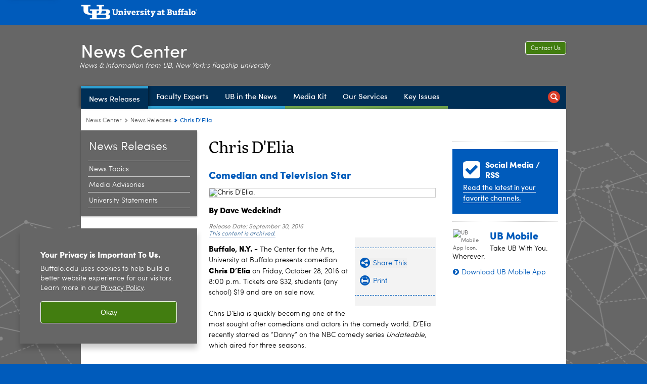

--- FILE ---
content_type: text/html; charset=UTF-8
request_url: https://www.buffalo.edu/news/releases/2016/09/050.html
body_size: 9087
content:
<!DOCTYPE HTML><html lang="en" class="ubcms-65"><head><link rel="preconnect" href="https://www.googletagmanager.com/" crossorigin/><link rel="dns-prefetch" href="https://www.googletagmanager.com/"/><link rel="dns-prefetch" href="https://connect.facebook.net/"/><link rel="dns-prefetch" href="https://www.google-analytics.com/"/><meta http-equiv="X-UA-Compatible" content="IE=edge"/><meta http-equiv="content-type" content="text/html; charset=UTF-8"/><meta name="keywordIDs" content="ub-entity:news-center/ub-news-topic/arts-and-culture,content-type:news-article"/><meta name="ub-entity:news-center/ub-news-topic" content="Arts and Culture"/><meta name="date" content="2016-09-30"/><meta property="thumbnail" content="https://www.buffalo.edu/content/shared/university/news/news-center-releases/2016/09/050/_jcr_content/teaser.img.512.auto.jpg/1562792198631.jpg"/><meta property="thumbnail:alt" content="Chris D’Elia. "/><meta property="og:title" content="Chris D&#39;Elia"/><meta property="og:description" content="The popular comedian and television star will perform at the Center for the Arts on Friday, October 28th. "/><meta property="og:image" content="https://www.buffalo.edu/content/shared/university/news/news-center-releases/2016/09/050/_jcr_content/teaser.img.512.auto.jpg/1562792198631.jpg"/><meta property="og:image:alt" content="Chris D’Elia. "/><meta name="twitter:card" content="summary_large_image"/><meta id="meta-viewport" name="viewport" content="width=device-width,initial-scale=1"/><script>
    function adjustViewport() {
        if (screen.width > 720 && screen.width <= 1000) {
            document.getElementById('meta-viewport').setAttribute('content','width=1000,initial-scale=1');
        }
        else {
            document.getElementById('meta-viewport').setAttribute('content','width=device-width,initial-scale=1');
        }
    }

    window.addEventListener('resize', adjustViewport);
    adjustViewport();
</script><script>(function(w,d,s,l,i){w[l]=w[l]||[];w[l].push({'gtm.start':new Date().getTime(),event:'gtm.js'});var f=d.getElementsByTagName(s)[0],j=d.createElement(s),dl=l!='dataLayer'?'&l='+l:'';j.async=true;j.src='https://www.googletagmanager.com/gtm.js?id='+i+dl;f.parentNode.insertBefore(j,f);})(window,document,'script','dataLayer','GTM-T5KRRKT');</script><script>(function(w,d,s,l,i){w[l]=w[l]||[];w[l].push({'gtm.start':new Date().getTime(),event:'gtm.js'});var f=d.getElementsByTagName(s)[0],j=d.createElement(s),dl=l!='dataLayer'?'&l='+l:'';j.async=true;j.src='https://www.googletagmanager.com/gtm.js?id='+i+dl;f.parentNode.insertBefore(j,f);})(window,document,'script','dataLayer','GTM-58V7D3RX');</script><title>Chris D&#39;Elia - University at Buffalo</title><link rel="canonical" href="https://www.buffalo.edu/news/releases/2016/09/050.html"/><meta name="keywords" content="Arts and Culture, News Article"/><link rel="stylesheet" href="/v-47458e1c8779b520b7de22b74cdd4ccf/etc/designs/ubcms/clientlibs.min.47458e1c8779b520b7de22b74cdd4ccf.css" type="text/css"><link type="text/css" rel="stylesheet" href="/etc/designs/www/news/css/main.css"/><link type="text/css" rel="stylesheet" href="/etc/designs/www/news/css/main-newbrand.css"/><script src="/v-0a5fefd446109e82d35bd3767b4e6bda/etc/designs/ubcms/clientlibs-polyfills.min.0a5fefd446109e82d35bd3767b4e6bda.js" nomodule></script><script src="/v-c8339545b501e3db3abc37c9a4cc2d6e/etc.clientlibs/core/wcm/components/commons/site/clientlibs/container.min.c8339545b501e3db3abc37c9a4cc2d6e.js"></script><script src="/v-02d6ce0231660ccd8d621bc0e6fc6308/etc/designs/ubcms/clientlibs.min.02d6ce0231660ccd8d621bc0e6fc6308.js"></script><script src="/etc/designs/www/news/js/main.js"></script><style>
    img.lazyload,img.lazyloading{position:relative;background:#EEE}
    img.lazyload:before,img.lazyloading:before{content:"";background:#EEE;position:absolute;top:0;left:0;bottom:0;right:0}
</style><script>
    window.top.document.documentElement.setAttribute('data-host', 'cmspub1 1204\u002D200253');
</script></head><body class="contentpage page"><noscript><iframe src="https://www.googletagmanager.com/ns.html?id=GTM-T5KRRKT" height="0" width="0" style="display:none;visibility:hidden"></iframe></noscript><noscript><iframe src="https://www.googletagmanager.com/ns.html?id=GTM-58V7D3RX" height="0" width="0" style="display:none;visibility:hidden"></iframe></noscript><nav><a href="#skip-to-content" id="skip-to-content-link">Skip to Content</a></nav><div></div><div id="page"><div class="page-inner"><div class="page-inner-1"><div class="page-inner-2"><div class="page-inner-2a"></div><div class="page-inner-3"><header><div class="innerheader inheritedreference reference parbase"><div class="header-page unstructured-page page basicpage"><div class="root container responsivegrid no-padding"><div id="container-3d1afb629e" class="cmp-container "><div class="aem-Grid aem-Grid--12 aem-Grid--default--12 "><div class="reference parbase aem-GridColumn aem-GridColumn--default--12"><div class="unstructuredpage page basicpage"><div class="par parsys "><div class="list parbase section"></div><script>UBCMS.longTermAlert.init()
</script></div></div><div contenttreeid="longtermalertbanner" contenttreestatus="Not published" style="display:none;"></div></div><div class="alertbanner reference parbase aem-GridColumn aem-GridColumn--default--12"><div contenttreeid="alertbanner" contenttreestatus="Not published" style="display:none;"></div><script>UBCMS.namespace('alert').init();</script></div><div class="core-header secondary theme-harriman-blue sans-serif aem-GridColumn aem-GridColumn--default--12"><div class="inner inherited" data-with-topnav="true"><div class="top "><div class="ub-title"><a href="//www.buffalo.edu/"> <span class="ub-logo"></span> <span class="ada-hidden"> (UB)</span> </a><div class="arrow"></div></div></div><div class="stickable"><div class="main border-standard-gray"><a href="//www.buffalo.edu/" class="ub-logo-wrapper"> <span class="ub-logo"></span> <span class="ada-hidden">University at Buffalo (UB)</span> </a><div class="left"><div class="site-title"><div class="title "><a href="/news.html"> News Center </a></div></div></div><div class="right"><div class="tasknav container responsivegrid"><div id="container-a5cfc6244c" class="cmp-container"><div class="core-button buttoncomponent"><a href="/news/about-us/contact-us.html" aria-label="Contact Us"> Contact Us </a></div></div></div><div class="tagline">News &amp; information from UB, New York&#39;s flagship university</div></div></div><div class="core-topnav topnav-base"><button id="mobile-toggle" class="mobile-toggle desktop-hidden" aria-expanded="false" aria-controls="topnav" title="Toggle Navigation Menu"> <span class="ada-hidden">Toggle Navigation Menu</span> </button><div class="mobile-toggle-triangle-pin desktop-hidden"></div><nav id="topnav" class="nav-main depth-1 with-search" aria-label="site navigation"><div class="nav-main-inner"><div class="search-wrapper mobile" data-set="search-wrapper"></div><ul class="nav-wrapper top-choices" data-device="desktop" data-variant="top-choices"><li class="topnav-item basic theme-victor-e-blue active"><div class="nav-subtree nav-leaf topnav-item no-submenu"><span class="teaser teaser-inline " data-model="PageTeaser"> <a class="teaser-primary-anchor" href="/news/news-releases.html"> <span class="teaser-inner"> <!--noindex--><span class="teaser-date">3/12/25</span><!--endnoindex--> <span class="teaser-title">News Releases</span> </span> </a> </span></div></li><li class="topnav-item basic theme-victor-e-blue"><div class="nav-subtree nav-leaf topnav-item no-submenu"><span class="teaser teaser-inline " data-model="PageTeaser"> <a class="teaser-primary-anchor" href="/news/faculty-experts.html"> <span class="teaser-inner"> <!--noindex--><span class="teaser-date">11/3/23</span><!--endnoindex--> <span class="teaser-title">Faculty Experts</span> </span> </a> </span></div></li><li class="topnav-item basic theme-victor-e-blue"><div class="nav-subtree nav-leaf topnav-item no-submenu"><span class="teaser teaser-inline " data-model="PageTeaser"> <a class="teaser-primary-anchor" href="/news/ub-in-the-news.html"> <span class="teaser-inner"> <!--noindex--><span class="teaser-date">1/5/24</span><!--endnoindex--> <span class="teaser-title">UB in the News</span> </span> </a> </span></div></li><li class="topnav-item basic theme-olmsted-green"><div class="nav-subtree nav-leaf topnav-item no-submenu"><span class="teaser teaser-inline " data-model="PageTeaser"> <a class="teaser-primary-anchor" href="/news/media-kit.html"> <span class="teaser-inner"> <!--noindex--><span class="teaser-date">9/11/24</span><!--endnoindex--> <span class="teaser-title">Media Kit</span> </span> </a> </span></div></li><li class="topnav-item basic theme-olmsted-green"><div class="nav-subtree nav-leaf topnav-item no-submenu"><span class="teaser teaser-inline " data-model="PageTeaser"> <a class="teaser-primary-anchor" href="/news/our-services.html"> <span class="teaser-inner"> <!--noindex--><span class="teaser-date">7/20/23</span><!--endnoindex--> <span class="teaser-title">Our Services</span> </span> </a> </span></div></li><li class="topnav-item basic theme-olmsted-green"><div class="nav-subtree nav-leaf topnav-item no-submenu"><span class="teaser teaser-inline " data-model="PageTeaser"> <a class="teaser-primary-anchor" href="/news/key-issues.html"> <span class="teaser-inner"> <!--noindex--><span class="teaser-date">7/22/15</span><!--endnoindex--> <span class="teaser-title">Key Issues</span> </span> </a> </span></div></li></ul><ul class="nav-wrapper full" data-device="mobile" data-variant="full"><li class="topnav-item basic theme-victor-e-blue active"><div class="nav-subtree nav-leaf topnav-item no-submenu"><span class="teaser teaser-inline " data-model="PageTeaser"> <a class="teaser-primary-anchor" href="/news/news-releases.html"> <span class="teaser-inner"> <!--noindex--><span class="teaser-date">3/12/25</span><!--endnoindex--> <span class="teaser-title">News Releases</span> </span> </a> </span></div></li><li class="topnav-item basic theme-victor-e-blue"><div class="nav-subtree nav-leaf topnav-item no-submenu"><span class="teaser teaser-inline " data-model="PageTeaser"> <a class="teaser-primary-anchor" href="/news/faculty-experts.html"> <span class="teaser-inner"> <!--noindex--><span class="teaser-date">11/3/23</span><!--endnoindex--> <span class="teaser-title">Faculty Experts</span> </span> </a> </span></div></li><li class="topnav-item basic theme-victor-e-blue"><div class="nav-subtree nav-leaf topnav-item no-submenu"><span class="teaser teaser-inline " data-model="PageTeaser"> <a class="teaser-primary-anchor" href="/news/ub-in-the-news.html"> <span class="teaser-inner"> <!--noindex--><span class="teaser-date">1/5/24</span><!--endnoindex--> <span class="teaser-title">UB in the News</span> </span> </a> </span></div></li><li class="topnav-item basic theme-olmsted-green"><div class="nav-subtree nav-leaf topnav-item no-submenu"><span class="teaser teaser-inline " data-model="PageTeaser"> <a class="teaser-primary-anchor" href="/news/media-kit.html"> <span class="teaser-inner"> <!--noindex--><span class="teaser-date">9/11/24</span><!--endnoindex--> <span class="teaser-title">Media Kit</span> </span> </a> </span></div></li><li class="topnav-item basic theme-olmsted-green"><div class="nav-subtree nav-leaf topnav-item no-submenu"><span class="teaser teaser-inline " data-model="PageTeaser"> <a class="teaser-primary-anchor" href="/news/our-services.html"> <span class="teaser-inner"> <!--noindex--><span class="teaser-date">7/20/23</span><!--endnoindex--> <span class="teaser-title">Our Services</span> </span> </a> </span></div></li><li class="topnav-item basic theme-olmsted-green"><div class="nav-subtree nav-leaf topnav-item no-submenu"><span class="teaser teaser-inline " data-model="PageTeaser"> <a class="teaser-primary-anchor" href="/news/key-issues.html"> <span class="teaser-inner"> <!--noindex--><span class="teaser-date">7/22/15</span><!--endnoindex--> <span class="teaser-title">Key Issues</span> </span> </a> </span></div></li></ul><div class="search-wrapper desktop" data-set="search-wrapper"><div class="search"><!--noindex--><div class="search-menu" tabindex="0"><div class="search-label">Search</div><!-- Uses appendAround.js script to transfer this search form to mobile nav menu via data-set attribute. --><div class="search-content" data-set="mobile-search"><form class="search-form" method="GET" action="/news/searchresults.html" onsubmit="return this.q.value != ''"><div class="search-container" role="search"><input autocomplete="off" id="ubcms-gen-40058338" class="search-input" name="q" type="text" placeholder="Search" aria-label="Search"/> <button class="search-submit" type="submit" value="Search" aria-label="Search"></button></div></form></div></div><!--endnoindex--></div></div><div class="audiencenav list parbase"></div><div class="tasknav container responsivegrid"><div id="container-25e1da3cf5" class="cmp-container"><div class="core-button buttoncomponent"><a href="/news/about-us/contact-us.html" aria-label="Contact Us"> Contact Us </a></div></div></div></div></nav><script>
    // Setup document ready and window resize listeners for async/lazy loading topnav submenus.
    new UBCMS.core.topnav.SubmenuLoader(
        '\/content\/www\/news\/config\/news\u002Dcenter\u002Dheader\u002D\u002Dnew\u002D\/jcr:content\/root\/header\/topnav',
        'https:\/\/www.buffalo.edu\/news\/news\u002Dreleases.html',
        '.core-topnav .nav-wrapper'
    ).initLoadListeners();
</script></div></div></div><script>new UBCMS.core.header.StickyHeader('.core-header').initScrollListener();</script></div><div class="container responsivegrid no-padding aem-GridColumn aem-GridColumn--default--12"><div id="container-ea221840a6" class="cmp-container"><div class="breadcrumbs"><div class="breadcrumbs-inner" role="navigation" aria-label="breadcrumbs"><ul class="breadcrumb"><li><a aria-label="www.buffalo.edu:News Center" href="/news.html">News Center</a> <span class="arrow"><span>&gt;</span></span></li><li><a aria-label="News Center:News Releases" href="/news/news-releases.html">News Releases</a> <span class="arrow"><span>&gt;</span></span></li><li class="current-page">Chris D&#39;Elia</li></ul></div></div></div></div></div></div></div></div><div contenttreeid="innerheader" contenttreestatus="Not published" style="display:none;"></div></div></header><div id="columns" class="three-column clearfix"><div class="columns-bg columns-bg-1"><div class="columns-bg columns-bg-2"><div class="columns-bg columns-bg-3"><div class="columns-bg columns-bg-4"><div id="left"><div class="leftnav"><nav class="inner" aria-label="section navigation"><div class="title active"><a href="/news/news-releases.html"><span class="title">News Releases</span></a></div><ul class="menu nav-level-1"><li class="first"><a aria-label="News Releases:News Topics" href="/news/news-releases/news-by-topic.html">News Topics</a></li><li><a aria-label="News Releases:Media Advisories" href="/news/news-releases/media-advisories.html">Media Advisories</a></li><li class="last"><a aria-label="News Releases:University Statements" href="/news/news-releases/university-statements.html">University Statements</a></li></ul><div class="relatedLinks relatedlinksreference reference parbase"></div></nav></div><div class="mobile-left-col hide-in-narrow" data-set="mobile-center-bottom-or-right-top"><div class="leftcol parsys iparsys" role="complementary"><div class="section"><div class="new"></div></div><div class="iparys_inherited"><div class="leftcol iparsys parsys"></div></div></div></div></div><script>
                            (function() {
                                var $firstLeftIparsysInherited = $('#left .iparys_inherited').eq(0);
                                var $firstLeftIparsysSection = $('#left > .iparsys:first-child > .section:first-child');
                                var $mcbort = $('.mobile-center-bottom-or-right-top');

                                if ($firstLeftIparsysInherited.length && $firstLeftIparsysInherited.html().replace(/\s+|<\/?div\b[^>]*>/gi, '') === '')
                                    $firstLeftIparsysInherited.addClass('empty');
                                
                                if ($firstLeftIparsysSection.length && $firstLeftIparsysSection.html().replace(/\s+|<\/?div\b[^>]*>/gi, '') === '')
                                    $firstLeftIparsysSection.addClass('empty');
                                
                                if ($mcbort.length && $mcbort.html().replace(/\s+|<\/?div\b[^>]*>/gi, '') === '')
                                    $mcbort.addClass('empty');

                                $('[role=complementary]').each(function() {
                                    var $this = $(this);
                                    if ($this.children().filter(':not(.empty)').filter(':not(:empty)').length === 0)
                                        $this.removeAttr('role');
                                });

                                if ($('.leftcol[role=complementary]').length > 0 && $('#right[role=complementary]').length > 0) {
                                    $('.leftcol[role=complementary]').attr('aria-label', 'left column');
                                    $('#right[role=complementary]').attr('aria-label', 'right column');
                                }
                            })();
                        </script><div id="skip-to-content"></div><div id="center" role="main"><div class="mobile-content-top" data-set="content-top"></div><div class="newspage unstructuredpage page basicpage"><div class="par parsys "><div class="title section"><h1 onpaste="onPasteFilterPlainText(event)" id="title_2"> Chris D'Elia </h1></div><div class="title section"><h2 onpaste="onPasteFilterPlainText(event)" id="title"> Comedian and Television Star </h2></div><div class="image-container image-container-447"><div class="image border-show"><noscript><picture contenttreeid='image' contenttreestatus='Not published'><source type="image/jpeg" media="(max-width: 568px)" srcset="/content/shared/university/news/news-center-releases/2016/09/050/jcr:content/par/image.img.448.auto.m.q50.jpg/1562792158624.jpg, /content/shared/university/news/news-center-releases/2016/09/050/jcr:content/par/image.img.576.auto.m.q50.jpg/1562792158624.jpg 2x"><source type="image/jpeg" media="(max-width: 720px)" srcset="/content/shared/university/news/news-center-releases/2016/09/050/jcr:content/par/image.img.688.auto.q80.jpg/1562792158624.jpg"><source type="image/jpeg" srcset="/content/shared/university/news/news-center-releases/2016/09/050/jcr:content/par/image.img.447.auto.jpg/1562792158624.jpg, /content/shared/university/news/news-center-releases/2016/09/050/jcr:content/par/image.img.894.auto.q65.jpg/1562792158624.jpg 2x"><img alt="Chris D'Elia. " width="447" class="img-447 cq-dd-image lazyload" src="/content/shared/university/news/news-center-releases/2016/09/050/_jcr_content/par/image.img.447.auto.jpg/1562792158624.jpg" data-sizes="auto" data-parent-fit="contain" srcset="/content/shared/university/news/news-center-releases/2016/09/050/jcr:content/par/image.img.894.auto.q65.jpg/1562792158624.jpg 2x"></picture></noscript><picture class="no-display" contenttreeid='image' contenttreestatus='Not published'><source type="image/jpeg" media="(max-width: 568px)" data-srcset="/content/shared/university/news/news-center-releases/2016/09/050/jcr:content/par/image.img.448.auto.m.q50.jpg/1562792158624.jpg, /content/shared/university/news/news-center-releases/2016/09/050/jcr:content/par/image.img.576.auto.m.q50.jpg/1562792158624.jpg 2x"><source type="image/jpeg" media="(max-width: 720px)" data-srcset="/content/shared/university/news/news-center-releases/2016/09/050/jcr:content/par/image.img.688.auto.q80.jpg/1562792158624.jpg"><source type="image/jpeg" data-srcset="/content/shared/university/news/news-center-releases/2016/09/050/jcr:content/par/image.img.447.auto.jpg/1562792158624.jpg, /content/shared/university/news/news-center-releases/2016/09/050/jcr:content/par/image.img.894.auto.q65.jpg/1562792158624.jpg 2x"><img alt="Chris D'Elia. " width="447" class="img-447 cq-dd-image lazyload" data-src="/content/shared/university/news/news-center-releases/2016/09/050/jcr%3acontent/par/image.img.447.auto.jpg/1562792158624.jpg" data-sizes="auto" data-parent-fit="contain" data-srcset="/content/shared/university/news/news-center-releases/2016/09/050/jcr:content/par/image.img.894.auto.q65.jpg/1562792158624.jpg 2x"></picture><script>jQuery('picture.no-display').removeClass('no-display');</script></div></div><div class="title section"><h3 onpaste="onPasteFilterPlainText(event)" id="title_0"> <a href="/news/our-services/media-contacts.html">By Dave Wedekindt</a> </h3></div><div class="pubdate section"><p><span class="pubdate-label"> Release Date: </span> <span class="pubdate-date"> September 30, 2016 </span> <span class="pubdate-archived"> <a href="https://www.buffalo.edu/access/digital/content/archived-content.html">This content is archived.</a> </span></p><div class="articletools after-date" data-set="after-date"></div><script>jQuery('html').addClass('has-after-date')</script></div><div class="assetcolumn section"><div class="assetcolumn-inner" data-set="content-bottom"><div class="assets parsys"><div class="articletools section"><div id="ubcms-gen-40058341" class="outer" data-set="after-date"><div class="inner"><script type='text/javascript' src='https://platform-api.sharethis.com/js/sharethis.js#property=65c636b23625b4001a8bcf6b&product=sop' async='async'></script><button class="share-container st-custom-button" data-network="sharethis"> <span class="button share"> <span class="icontext">Share This</span> </span> </button> <a href="javascript:print();void(0);" class="print-container"> <span class="button print"> <span class="icontext">Print</span> </span> </a><script>
                    UBCMS.ArticleTools.initPrintButton('#ubcms\u002Dgen\u002D40058341');
                </script></div></div></div></div></div></div><div class="text parbase section"><p><b>Buffalo, N.Y. -</b> The Center for the Arts, University at Buffalo presents comedian <b>Chris D&rsquo;Elia</b> on Friday, October 28, 2016 at 8:00 p.m. Tickets are $32, students (any school) $19 and are on sale now.<br/> <br/> Chris D&rsquo;Elia is quickly becoming one of the most sought after comedians and actors in the comedy world. D&rsquo;Elia recently starred as &ldquo;Danny&rdquo; on the NBC comedy series <i>Undateable</i>, which aired for three seasons.<br/> <br/> On stage, D&rsquo;Elia is a regular at Hollywood comedy clubs and continues to tour the U.S. and Canada to sold-out crowds. His latest standup special, <i>Incorrigible</i>, debuted on Netflix in 2015. He could also be seen on the dais of Comedy Central&rsquo;s 2015 <i>Roast of Justin Bieber</i>. He released his first one-hour Comedy Central special, <i>White Male. Black Comic</i>, in 2013.<br/> <br/> Previously, D&rsquo;Elia starred opposite Whitney Cummings on NBC&rsquo;s comedy series <i>Whitney</i>. He has also appeared on Comedy Central&rsquo;s <i>Workaholics</i>, TBS&rsquo;s <i>Glory Daze</i>, Showtime&rsquo;s <i>Live Nude Comedy</i>, <i>Late Night with Jimmy Fallon</i>, and <i>Comedy Central Presents.</i><br/> <br/> Tickets: Center for the Arts Box Office (Mon-Fri 10 am-6 pm) and tickets.com.&nbsp;To charge tickets call 1-888-223-6000.&nbsp;For more information call 716-645-2787 or visit <a href="http://www.ubcfa.org">www.ubcfa.org</a> or <a href="http://www.chrisdelia.com">www.chrisdelia.com</a>.</p></div><div class="hr hrline" style="clear:left;"></div><div class="title section"><h2 onpaste="onPasteFilterPlainText(event)" id="title_1"> Media Contact Information </h2></div><div class="reference2 reference parbase section"><div class="unstructuredpage page basicpage"><div class="par parsys "><div class="text parbase section"><p>Dave Wedekindt no longer works for UB. To contact the Center for the Arts staff, call 716-645-6259 or visit the <a href="https://www.ubcfa.org/">CFA website</a>. Sorry for the inconvenience.</p></div><div class="reference2 reference parbase section"><div class="unstructuredpage page basicpage"><div class="par parsys "><div class="htmlsnippet section"><div><style>
    
#newscenter-byline .text a:hover {
    border-bottom: 1px solid #000;
}
    
#newscenter-byline .text a {
    color: #000;
    border-bottom: 0px;
    font-size: 16px;
}
    
</style></div></div></div></div><div contenttreeid="reference2_copy_copy" contenttreestatus="Not published" style="display:none;"></div></div></div></div><div contenttreeid="reference2" contenttreestatus="Not published" style="display:none;"></div></div></div></div><div class="mobile-content-bottom" data-set="content-bottom"></div></div><div id="right" role="complementary"><div class="mobile-center-bottom-or-right-top" data-set="mobile-center-bottom-or-right-top"></div><div class="rightcol parsys iparsys"><div class="iparys_inherited"><div class="rightcol iparsys parsys"></div></div><div class="appendaround-container hide-in-wide"><div data-fixed class="appendaround"><div class="cq-placeholder" data-emptytext="Content Optimization Container - HIDE IN NORMAL"></div></div><div class="buttoncomponent orange"><a href="/news/faculty-experts.html" aria-label="Meet an Expert"> Meet an Expert </a></div></div><script>
                jQuery(function() {
                    jQuery('[data-set=""] > :not([data-fixed])').appendAround();
                });
            </script><div class="appendaround"><div class="cq-placeholder" data-emptytext="End Content Optimization Container - HIDE IN NORMAL"></div></div><div class="hr hrline" style="clear:left;"></div><div class="appendaround-container hide-in-narrow"><div data-fixed class="appendaround"><div class="cq-placeholder" data-emptytext="Content Optimization Container - HIDE IN MOBILE"></div></div><div class="htmlsnippet section"><div><div id="dynamic-reference-custom"></div><script type="text/javascript">
    $(function(){
    var pathToShared = "/content/shared/www/news/modules/faculty-experts/all-experts";
    jQuery("#dynamic-reference-custom").load(pathToShared+"/_jcr_content/par.html?ck="+Math.floor(Math.random()*1000000000));

    });

</script></div></div><div class="htmlsnippet section"><div><style>
#columns:has(#center .hide-expert) #dynamic-reference-custom {
  display: none;
}
</style></div></div><div class="callout2 callout section"><div class="icon-check bold-ub-blue"><div class="title">Social Media / RSS</div><p><a href="/news/our-services/social-media-and-rss.html">Read the latest in your favorite channels.</a><br/></p></div></div><div class="hr hrline" style="clear:left;"></div><div class="reference parbase section"><div class="blockpage unstructuredpage page basicpage"><div class="par parsys "><div class="appendaround-container mobileapp"><div data-fixed class="appendaround"><div class="cq-placeholder" data-emptytext="Content Optimization Container"></div></div><div class="image-container image-container-60 image-float-left"><div class="image border-hide"><noscript><picture contenttreeid='image' contenttreestatus='Not published'><source type="image/png" media="(max-width: 568px)" srcset="/content/shared/www/mobile/mobile_promo_2014/jcr:content/par/image.img.448.auto.m.q50.png/1475073058330.png, /content/shared/www/mobile/mobile_promo_2014/jcr:content/par/image.img.576.auto.m.q50.png/1475073058330.png 2x"><source type="image/png" media="(max-width: 720px)" srcset="/content/shared/www/mobile/mobile_promo_2014/jcr:content/par/image.img.688.auto.q80.png/1475073058330.png"><source type="image/png" srcset="/content/shared/www/mobile/mobile_promo_2014/jcr:content/par/image.img.60.auto.png/1475073058330.png, /content/shared/www/mobile/mobile_promo_2014/jcr:content/par/image.img.120.auto.q65.png/1475073058330.png 2x"><img alt="UB Mobile App Icon. " width="60" class="img-60 cq-dd-image lazyload" src="/content/shared/www/mobile/mobile_promo_2014/_jcr_content/par/image.img.60.auto.png/1475073058330.png" data-sizes="auto" data-parent-fit="contain" srcset="/content/shared/www/mobile/mobile_promo_2014/jcr:content/par/image.img.120.auto.q65.png/1475073058330.png 2x"></picture></noscript><picture class="no-display" contenttreeid='image' contenttreestatus='Not published'><source type="image/png" media="(max-width: 568px)" data-srcset="/content/shared/www/mobile/mobile_promo_2014/jcr:content/par/image.img.448.auto.m.q50.png/1475073058330.png, /content/shared/www/mobile/mobile_promo_2014/jcr:content/par/image.img.576.auto.m.q50.png/1475073058330.png 2x"><source type="image/png" media="(max-width: 720px)" data-srcset="/content/shared/www/mobile/mobile_promo_2014/jcr:content/par/image.img.688.auto.q80.png/1475073058330.png"><source type="image/png" data-srcset="/content/shared/www/mobile/mobile_promo_2014/jcr:content/par/image.img.60.auto.png/1475073058330.png, /content/shared/www/mobile/mobile_promo_2014/jcr:content/par/image.img.120.auto.q65.png/1475073058330.png 2x"><img alt="UB Mobile App Icon. " width="60" class="img-60 cq-dd-image lazyload" data-src="/content/shared/www/mobile/mobile_promo_2014/jcr%3acontent/par/image.img.60.auto.png/1475073058330.png" data-sizes="auto" data-parent-fit="contain" data-srcset="/content/shared/www/mobile/mobile_promo_2014/jcr:content/par/image.img.120.auto.q65.png/1475073058330.png 2x"></picture><script>jQuery('picture.no-display').removeClass('no-display');</script></div></div><div class="title section"><h2 onpaste="onPasteFilterPlainText(event)" id="title-1"> UB Mobile </h2></div><div class="text parbase section"><p>Take UB With You. Wherever.</p></div><div class="calltoaction section"><span class="teaser teaser-inline calltoaction-style-medium"> <a href="https://mobile.buffalo.edu/"> <span class="teaser-inner"> <span class="teaser-title">Download UB Mobile App</span> </span> </a> </span></div><div class="htmlsnippet section"><div><style type="text/css">
    
.mobileapp .image-float-left {
    margin: 0px 12px 0px 0;
}

.mobileapp .text p {
    margin: 5px 0px 10px 0px;
    line-height: 1.2em;
    font-size: 14px;
}

.mobileapp .title h2 {
    margin: 10px 0px 0px;
}
    
</style></div></div></div><script>
                jQuery(function() {
                    jQuery('[data-set=""] > :not([data-fixed])').appendAround();
                });
            </script><div class="appendaround"><div class="cq-placeholder" data-emptytext="End Content Optimization Container "></div></div></div></div><div contenttreeid="reference_0" contenttreestatus="Not published" style="display:none;"></div></div></div><script>
                jQuery(function() {
                    jQuery('[data-set=""] > :not([data-fixed])').appendAround();
                });
            </script><div class="appendaround"><div class="cq-placeholder" data-emptytext="End Content Optimization Container - HIDE IN MOBILE"></div></div><div class="htmlsnippet section"></div></div><div class="mobile-right-bottom" data-set="right-bottom"></div><div class="mobile-center-or-right-bottom" data-set="center-or-right-bottom"></div></div><script>
                            (function() {
                                var $firstRightIparsysInherited = $('#right .iparys_inherited').eq(0);
                                var $firstRightIparsysSection = $('#right > .iparsys:first-child > .section:first-child');
                                var $right = $('#right');

                                if ($firstRightIparsysInherited.length && $firstRightIparsysInherited.html().replace(/\s+|<\/?div\b[^>]*>/gi, '') === '')
                                    $firstRightIparsysInherited.addClass('empty');
                                
                                if ($firstRightIparsysSection.length && $firstRightIparsysSection.html().replace(/\s+|<\/?div\b[^>]*>/gi, '') === '')
                                    $firstRightIparsysSection.addClass('empty');
                                
                                if ($right.length && $right.html().replace(/\s+|<\/?div\b[^>]*>/gi, '') === '')
                                    $right.addClass('empty');
                            })();
                        </script></div></div></div></div></div></div></div></div></div></div><footer><div class="footer inheritedreference reference parbase"><div class="footerconfigpage contentpage page basicpage"><div class="par parsys "><div class="breadcrumbs section"><div class="breadcrumbs-inner" role="navigation" aria-label="breadcrumbs"><ul class="breadcrumb"><li><a aria-label="www.buffalo.edu:News Center" href="/news.html">News Center</a> <span class="arrow"><span>&gt;</span></span></li><li><a aria-label="News Center:News Releases" href="/news/news-releases.html">News Releases</a> <span class="arrow"><span>&gt;</span></span></li><li class="current-page">Chris D&#39;Elia</li></ul></div></div><div class="fatfooter section"><div class="footer-mode-fat clearfix"><div class="site-index-toggle"><a href="#">More Information</a></div><div class="footer-columns footer-columns-4"><div class="footer-column footer-column-1"><div class="col1 parsys"><div class="title section"><h2 onpaste="onPasteFilterPlainText(event)" id="title_0-1"> <a href="/news/our-services.html">Our Services</a> </h2></div><div class="hr hrline" style="clear:both;"></div><div class="list parbase section"><div id="ubcms-gen-40058350" data-columnize-row="1" data-model="UBList"><ul class="link-list" data-columnize="1"><li><span class="teaser teaser-inline " data-model="PageTeaser"> <a class="teaser-primary-anchor" href="/news/our-services/media-contacts.html"> <span class="teaser-inner"> <!--noindex--><span class="teaser-date">11/24/25</span><!--endnoindex--> <span class="teaser-title">University Media Contacts</span> </span> </a> </span></li><li><span class="teaser teaser-inline " data-model="PageTeaser"> <a class="teaser-primary-anchor" href="/news/our-services/emergency-communications.html"> <span class="teaser-inner"> <!--noindex--><span class="teaser-date">4/20/15</span><!--endnoindex--> <span class="teaser-title">Emergency Communications</span> </span> </a> </span></li><li><span class="teaser teaser-inline " data-model="PageTeaser"> <a class="teaser-primary-anchor" href="/news/our-services/social-media-and-rss.html"> <span class="teaser-inner"> <!--noindex--><span class="teaser-date">5/23/24</span><!--endnoindex--> <span class="teaser-title">Social Media and RSS</span> </span> </a> </span></li><li><span class="teaser teaser-inline " data-model="PageTeaser"> <a class="teaser-primary-anchor" href="/news/our-services/news-conferences.html"> <span class="teaser-inner"> <!--noindex--><span class="teaser-date">5/23/24</span><!--endnoindex--> <span class="teaser-title">News Conferences</span> </span> </a> </span></li></ul></div><div class="clearfix"></div><script>
            UBCMS.list.listlimit('ubcms\u002Dgen\u002D40058350', '100',
                                 '100');
        </script></div><div class="blank hr" style="clear:left;height:15px;"></div><div class="title section"><h2 onpaste="onPasteFilterPlainText(event)" id="title-2"> <a href="/news/faculty-experts.html">Faculty Experts</a> </h2></div><div class="hr hrline" style="clear:left;"></div><div class="list parbase section"><div id="ubcms-gen-40058355" data-columnize-row="1" data-model="UBList"><ul class="link-list" data-columnize="1"><li><span class="teaser teaser-inline " data-model="PageTeaser"> <a class="teaser-primary-anchor" href="/news/faculty-experts.html"> <span class="teaser-inner"> <!--noindex--><span class="teaser-date">11/3/23</span><!--endnoindex--> <span class="teaser-title">Experts by Topic Area</span> </span> </a> </span></li><li><span class="teaser teaser-inline " data-model="PageTeaser"> <a class="teaser-primary-anchor" href="/news/faculty-experts/a-z.html"> <span class="teaser-inner"> <!--noindex--><span class="teaser-date">5/6/22</span><!--endnoindex--> <span class="teaser-title">Experts A-Z Listing</span> </span> </a> </span></li></ul></div><div class="clearfix"></div><script>
            UBCMS.list.listlimit('ubcms\u002Dgen\u002D40058355', '100',
                                 '100');
        </script></div><div class="blank hr" style="clear:left;height:15px;"></div><div class="title section"><h2 onpaste="onPasteFilterPlainText(event)" id="title_1-1"> <a href="/news/about-us.html">About Us</a> </h2></div><div class="hr hrline" style="clear:left;"></div><div class="list parbase section"><div id="ubcms-gen-40058358" data-columnize-row="1" data-model="UBList"><ul class="link-list" data-columnize="1"><li><span class="teaser teaser-inline " data-model="PageTeaser"> <a class="teaser-primary-anchor" href="/news/about-us/staff.html"> <span class="teaser-inner"> <!--noindex--><span class="teaser-date">10/17/25</span><!--endnoindex--> <span class="teaser-title">Leadership and Staff</span> </span> </a> </span></li><li><span class="teaser teaser-inline " data-model="PageTeaser"> <a class="teaser-primary-anchor" href="/news/about-us/policies.html"> <span class="teaser-inner"> <!--noindex--><span class="teaser-date">5/23/24</span><!--endnoindex--> <span class="teaser-title">Media Relations Policies</span> </span> </a> </span></li><li><span class="teaser teaser-inline " data-model="PageTeaser"> <a class="teaser-primary-anchor" href="/news/about-us/contact-us.html"> <span class="teaser-inner"> <!--noindex--><span class="teaser-date">3/7/22</span><!--endnoindex--> <span class="teaser-title">Contact Us</span> </span> </a> </span></li></ul></div><div class="clearfix"></div><script>
            UBCMS.list.listlimit('ubcms\u002Dgen\u002D40058358', '100',
                                 '100');
        </script></div></div></div><div class="footer-column footer-column-2"><div class="col2 parsys"><div class="blank hr" style="clear:left;height:1px;"></div><div class="title section"><h2 onpaste="onPasteFilterPlainText(event)" id="title-3"> UB Media Outlets </h2></div><div class="hr hrline" style="clear:left;"></div><div class="list parbase section"><div id="ubcms-gen-40058362" data-columnize-row="1" data-model="UBList"><ul class="link-list" data-columnize="1"><li><span class="teaser teaser-inline " data-model="PageTeaser"> <a class="teaser-primary-anchor" href="/news.html"> <span class="teaser-inner"> <!--noindex--><span class="teaser-date">12/4/25</span><!--endnoindex--> <span class="teaser-title">UB News Center</span> </span> </a> </span></li><li><span class="teaser teaser-inline " data-model="SyntheticpageTeaser"> <a class="teaser-primary-anchor" href="https://www.buffalo.edu/ubnow.html"> <span class="teaser-inner"> <span class="teaser-title">UBNow (campus)</span> </span> </a> </span></li><li><span class="teaser teaser-inline " data-model="PageTeaser"> <a class="teaser-primary-anchor" href="/alumni/at-buffalo.html"> <span class="teaser-inner"> <!--noindex--><span class="teaser-date">8/1/25</span><!--endnoindex--> <span class="teaser-title">At Buffalo (alumni)</span> </span> </a> </span></li><li><span class="teaser teaser-inline " data-model="SyntheticpageTeaser"> <a class="teaser-primary-anchor" href="https://ubbulls.com"> <span class="teaser-inner"> <span class="teaser-title">UB Bulls/Athletics</span> </span> </a> </span></li><li><span class="teaser teaser-inline " data-model="SyntheticpageTeaser"> <a class="teaser-primary-anchor" href="http://www.ubcfa.org"> <span class="teaser-inner"> <span class="teaser-title">Center for the Arts</span> </span> </a> </span></li></ul></div><div class="clearfix"></div><script>
            UBCMS.list.listlimit('ubcms\u002Dgen\u002D40058362', '100',
                                 '100');
        </script></div><div class="blank hr" style="clear:left;height:15px;"></div><div class="title section"><h2 onpaste="onPasteFilterPlainText(event)" id="title_2-1"> <a href="/news/media-kit.html">For the Media</a> </h2></div><div class="hr hrline" style="clear:left;"></div><div class="list parbase section"><div id="ubcms-gen-40058368" data-columnize-row="1" data-model="UBList"><ul class="link-list" data-columnize="1"><li><span class="teaser teaser-inline " data-model="PageTeaser"> <a class="teaser-primary-anchor" href="/news/media-kit.html"> <span class="teaser-inner"> <!--noindex--><span class="teaser-date">9/11/24</span><!--endnoindex--> <span class="teaser-title">Media Kit</span> </span> </a> </span></li><li><span class="teaser teaser-inline " data-model="PageTeaser"> <a class="teaser-primary-anchor" href="/news/key-issues.html"> <span class="teaser-inner"> <!--noindex--><span class="teaser-date">9/17/25</span><!--endnoindex--> <span class="teaser-title">Key Issues</span> </span> </a> </span></li></ul></div><div class="clearfix"></div><script>
            UBCMS.list.listlimit('ubcms\u002Dgen\u002D40058368', '100',
                                 '100');
        </script></div><div class="blank hr" style="clear:left;height:15px;"></div><div class="title section"><h2 onpaste="onPasteFilterPlainText(event)" id="title_1-2"> UB Multimedia </h2></div><div class="hr hrline" style="clear:left;"></div><div class="list parbase section"><div id="ubcms-gen-40058371" data-columnize-row="1" data-model="UBList"><ul class="link-list" data-columnize="1"><li><span class="teaser teaser-inline " data-model="SyntheticpageTeaser"> <a class="teaser-primary-anchor" href="http://ubphoto.smugmug.com"> <span class="teaser-inner"> <span class="teaser-title">UB Photo Database</span> </span> </a> </span></li></ul></div><div class="clearfix"></div><script>
            UBCMS.list.listlimit('ubcms\u002Dgen\u002D40058371', '100',
                                 '100');
        </script></div></div></div><div class="footer-column footer-column-3"><div class="col3 parsys"><div class="title section"><h2 onpaste="onPasteFilterPlainText(event)" id="title-4"> UB Facts and Figures </h2></div><div class="hr hrline" style="clear:left;"></div><div class="list parbase section"><div id="ubcms-gen-40058373" data-columnize-row="1" data-model="UBList"><ul class="link-list" data-columnize="1"><li><span class="teaser teaser-inline " data-model="PageTeaser"> <a class="teaser-primary-anchor" href="/home/ub_at_a_glance/our_leadership.html"> <span class="teaser-inner"> <!--noindex--><span class="teaser-date">11/21/25</span><!--endnoindex--> <span class="teaser-title">Our Leadership</span> </span> </a> </span></li><li><span class="teaser teaser-inline " data-model="PageTeaser"> <a class="teaser-primary-anchor" href="/home/ub_at_a_glance.html"> <span class="teaser-inner"> <!--noindex--><span class="teaser-date">11/24/25</span><!--endnoindex--> <span class="teaser-title">UB at a Glance</span> </span> </a> </span></li></ul></div><div class="clearfix"></div><script>
            UBCMS.list.listlimit('ubcms\u002Dgen\u002D40058373', '100',
                                 '100');
        </script></div><div class="blank hr" style="clear:left;height:15px;"></div><div class="title section"><h2 onpaste="onPasteFilterPlainText(event)" id="title_0-2"> <a href="/home/visiting-ub.html">Visitor's Guide</a> </h2></div><div class="hr hrline" style="clear:left;"></div><div class="list parbase section"><div id="ubcms-gen-40058376" data-columnize-row="1" data-model="UBList"><ul class="link-list" data-columnize="1"><li><span class="teaser teaser-inline " data-model="PageTeaser"> <a class="teaser-primary-anchor" href="/home/visiting-ub/map.html"> <span class="teaser-inner"> <!--noindex--><span class="teaser-date">11/6/23</span><!--endnoindex--> <span class="teaser-title">Campus Maps</span> </span> </a> </span></li><li><span class="teaser teaser-inline " data-model="PageTeaser"> <a class="teaser-primary-anchor" href="/home/visiting-ub.html"> <span class="teaser-inner"> <!--noindex--><span class="teaser-date">7/30/25</span><!--endnoindex--> <span class="teaser-title">Directions</span> </span> </a> </span></li><li><span class="teaser teaser-inline " data-model="PageTeaser"> <a class="teaser-primary-anchor" href="/parking/parking-places/parking-for-me/visitors-parking.html"> <span class="teaser-inner"> <!--noindex--><span class="teaser-date">8/19/24</span><!--endnoindex--> <span class="teaser-title">Parking guidelines</span> </span> </a> </span></li><li><span class="teaser teaser-inline " data-model="PageTeaser"> <a class="teaser-primary-anchor" href="/ubit/service-guides/connecting.html"> <span class="teaser-inner"> <!--noindex--><span class="teaser-date">3/14/25</span><!--endnoindex--> <span class="teaser-title">Campus Wireless Access</span> </span> </a> </span></li></ul></div><div class="clearfix"></div><script>
            UBCMS.list.listlimit('ubcms\u002Dgen\u002D40058376', '100',
                                 '100');
        </script></div><div class="blank hr" style="clear:left;height:15px;"></div><div class="title section"><h2 onpaste="onPasteFilterPlainText(event)" id="title_1-3"> Admin Area (internal) </h2></div><div class="hr hrline" style="clear:left;"></div><div class="list parbase section"><div id="ubcms-gen-40058381" data-columnize-row="1" data-model="UBList"><ul class="link-list" data-columnize="1"><li><span class="teaser teaser-inline " data-model="SyntheticpageTeaser"> <a class="teaser-primary-anchor" href="https://www.buffalo.edu/news/toolbox-pw.html"> <span class="teaser-inner"> <span class="teaser-title">Crisis Toolbox</span> </span> </a> </span></li><li><span class="teaser teaser-inline " data-model="SyntheticpageTeaser"> <a class="teaser-primary-anchor" href="https://www.buffalo.edu/news/reports-pw.html"> <span class="teaser-inner"> <span class="teaser-title">Reports</span> </span> </a> </span></li></ul></div><div class="clearfix"></div><script>
            UBCMS.list.listlimit('ubcms\u002Dgen\u002D40058381', '100',
                                 '100');
        </script></div></div></div><div class="footer-column footer-column-4"><div class="col4 parsys"><div class="title section"><h2 onpaste="onPasteFilterPlainText(event)" id="title-5"> <a href="/news/our-services/social-media-and-rss.html">Connect with Us</a> </h2></div><div class="hr hrline" style="clear:left;"></div><div class="text parbase section"><p><b>X/Twitter</b></p></div><div class="list parbase section"><div id="ubcms-gen-40058384" data-columnize-row="1" data-model="UBList"><ul class="link-list" data-columnize="1"><li><span class="teaser teaser-inline " data-model="SyntheticpageTeaser"> <a class="teaser-primary-anchor" href="https://x.com/UBNewsSource"> <span class="teaser-inner"> <span class="teaser-title">UBNewsSource</span> </span> </a> </span></li><li><span class="teaser teaser-inline " data-model="SyntheticpageTeaser"> <a class="teaser-primary-anchor" href="https://x.com/UBengineering"> <span class="teaser-inner"> <span class="teaser-title">UBengineering</span> </span> </a> </span></li><li><span class="teaser teaser-inline " data-model="SyntheticpageTeaser"> <a class="teaser-primary-anchor" href="https://x.com/UBuffalo"> <span class="teaser-inner"> <span class="teaser-title">UBuffalo</span> </span> </a> </span></li><li><span class="teaser teaser-inline " data-model="SyntheticpageTeaser"> <a class="teaser-primary-anchor" href="https://x.com/ub_alert"> <span class="teaser-inner"> <span class="teaser-title">UB Alert</span> </span> </a> </span></li></ul></div><div class="clearfix"></div><script>
            UBCMS.list.listlimit('ubcms\u002Dgen\u002D40058384', '100',
                                 '100');
        </script></div><div class="text parbase section"><p><b><a href="http://www.futurity.org/university/university-at-buffalo/">Futurity</a></b></p></div><div class="text parbase section"><p><b><a href="/news/our-services/social-media-and-rss/youtube.html">YouTube</a></b></p></div><div class="text parbase section"><p><b><a href="/news/our-services/social-media-and-rss.html#rss">RSS</a></b></p></div><div class="blank hr" style="clear:left;height:15px;"></div><div class="title section"><h2 onpaste="onPasteFilterPlainText(event)" id="title_0-3"> UB Mobile App </h2></div><div class="hr hrline" style="clear:left;"></div><div class="image-container image-container-140"><div class="image border-hide"><a href="https://itunes.apple.com/us/app/ub-mobile/id457650145?mt=8"><noscript><picture contenttreeid='image' contenttreestatus='Not published'><source type="image/png" media="(max-width: 568px)" srcset="/content/www/news/config/footer/jcr:content/par/fatfooter/col4/image.img.448.auto.m.q50.png/1657041001506.png, /content/www/news/config/footer/jcr:content/par/fatfooter/col4/image.img.576.auto.m.q50.png/1657041001506.png 2x"><source type="image/png" media="(max-width: 720px)" srcset="/content/www/news/config/footer/jcr:content/par/fatfooter/col4/image.img.688.auto.q80.png/1657041001506.png"><source type="image/png" srcset="/content/www/news/config/footer/jcr:content/par/fatfooter/col4/image.img.140.auto.png/1657041001506.png, /content/www/news/config/footer/jcr:content/par/fatfooter/col4/image.img.280.auto.q65.png/1657041001506.png 2x"><img alt="Download UB Mobile app from the iOS Apple Store. " width="140" class="img-140 cq-dd-image lazyload" src="/content/www/news/config/footer/_jcr_content/par/fatfooter/col4/image.img.140.auto.png/1657041001506.png" data-sizes="auto" data-parent-fit="contain" srcset="/content/www/news/config/footer/jcr:content/par/fatfooter/col4/image.img.280.auto.q65.png/1657041001506.png 2x"></picture></noscript><picture class="no-display" contenttreeid='image' contenttreestatus='Not published'><source type="image/png" media="(max-width: 568px)" data-srcset="/content/www/news/config/footer/jcr:content/par/fatfooter/col4/image.img.448.auto.m.q50.png/1657041001506.png, /content/www/news/config/footer/jcr:content/par/fatfooter/col4/image.img.576.auto.m.q50.png/1657041001506.png 2x"><source type="image/png" media="(max-width: 720px)" data-srcset="/content/www/news/config/footer/jcr:content/par/fatfooter/col4/image.img.688.auto.q80.png/1657041001506.png"><source type="image/png" data-srcset="/content/www/news/config/footer/jcr:content/par/fatfooter/col4/image.img.140.auto.png/1657041001506.png, /content/www/news/config/footer/jcr:content/par/fatfooter/col4/image.img.280.auto.q65.png/1657041001506.png 2x"><img alt="Download UB Mobile app from the iOS Apple Store. " width="140" class="img-140 cq-dd-image lazyload" data-src="/content/www/news/config/footer/jcr%3acontent/par/fatfooter/col4/image.img.140.auto.png/1657041001506.png" data-sizes="auto" data-parent-fit="contain" data-srcset="/content/www/news/config/footer/jcr:content/par/fatfooter/col4/image.img.280.auto.q65.png/1657041001506.png 2x"></picture><script>jQuery('picture.no-display').removeClass('no-display');</script></a></div></div><div class="image-container image-container-140"><div class="image border-hide"><a href="https://play.google.com/store/apps/details?id=edu.buffalo.ubmobile"><noscript><picture contenttreeid='image_0' contenttreestatus='Not published'><source type="image/png" media="(max-width: 568px)" srcset="/content/www/news/config/footer/jcr:content/par/fatfooter/col4/image_0.img.448.auto.m.q50.png/1657041014083.png, /content/www/news/config/footer/jcr:content/par/fatfooter/col4/image_0.img.576.auto.m.q50.png/1657041014083.png 2x"><source type="image/png" media="(max-width: 720px)" srcset="/content/www/news/config/footer/jcr:content/par/fatfooter/col4/image_0.img.688.auto.q80.png/1657041014083.png"><source type="image/png" srcset="/content/www/news/config/footer/jcr:content/par/fatfooter/col4/image_0.img.140.auto.png/1657041014083.png, /content/www/news/config/footer/jcr:content/par/fatfooter/col4/image_0.img.280.auto.q65.png/1657041014083.png 2x"><img alt="Download UB Mobile app from the Google Play Store. " width="140" class="img-140 cq-dd-image lazyload" src="/content/www/news/config/footer/_jcr_content/par/fatfooter/col4/image_0.img.140.auto.png/1657041014083.png" data-sizes="auto" data-parent-fit="contain" srcset="/content/www/news/config/footer/jcr:content/par/fatfooter/col4/image_0.img.280.auto.q65.png/1657041014083.png 2x"></picture></noscript><picture class="no-display" contenttreeid='image_0' contenttreestatus='Not published'><source type="image/png" media="(max-width: 568px)" data-srcset="/content/www/news/config/footer/jcr:content/par/fatfooter/col4/image_0.img.448.auto.m.q50.png/1657041014083.png, /content/www/news/config/footer/jcr:content/par/fatfooter/col4/image_0.img.576.auto.m.q50.png/1657041014083.png 2x"><source type="image/png" media="(max-width: 720px)" data-srcset="/content/www/news/config/footer/jcr:content/par/fatfooter/col4/image_0.img.688.auto.q80.png/1657041014083.png"><source type="image/png" data-srcset="/content/www/news/config/footer/jcr:content/par/fatfooter/col4/image_0.img.140.auto.png/1657041014083.png, /content/www/news/config/footer/jcr:content/par/fatfooter/col4/image_0.img.280.auto.q65.png/1657041014083.png 2x"><img alt="Download UB Mobile app from the Google Play Store. " width="140" class="img-140 cq-dd-image lazyload" data-src="/content/www/news/config/footer/jcr%3acontent/par/fatfooter/col4/image_0.img.140.auto.png/1657041014083.png" data-sizes="auto" data-parent-fit="contain" data-srcset="/content/www/news/config/footer/jcr:content/par/fatfooter/col4/image_0.img.280.auto.q65.png/1657041014083.png 2x"></picture><script>jQuery('picture.no-display').removeClass('no-display');</script></a></div></div><div class="htmlsnippet section"></div></div></div></div><div><div class="footer-mode-simple clearfix"><a class="ub-logo-link" href="//www.buffalo.edu/"> <img class="ub-logo" src="/v-e541efb31faa2518c910054a542e1234/etc.clientlibs/wci/components/block/fatfooter/clientlibs/resources/ub-logo-two-line.png" alt="University at Buffalo (UB), The State University of New York" width="241" height="32"/> </a><div class="footer-columns footer-columns-1"><div class="footer-column footer-column-1"><div class="col1 parsys"><div class="title section"><h2 onpaste="onPasteFilterPlainText(event)" id="title-6"> <a href="/news.html">News Center</a> </h2></div><div class="text parbase section"><p>Official news and information from UB, New York's flagship university</p></div></div></div></div><div class="copyright"><span class="copy"></span><script>jQuery(".copyright .copy").html("&copy; " + (new Date()).getFullYear());</script>&nbsp;<a href="//www.buffalo.edu/">University at Buffalo</a>. All rights reserved.&nbsp;&nbsp;|&nbsp;&nbsp;<a href="//www.buffalo.edu/administrative-services/policy-compliance-and-internal-controls/policy/ub-policy-lib/privacy.html">Privacy</a>&nbsp;&nbsp;|&nbsp; <a href="//www.buffalo.edu/access/help.html">Accessibility</a></div></div></div></div></div><div class="htmlsnippet section"><div><script src="/etc/designs/www/news/js/article-assets-rwd.js"></script></div></div></div></div><div contenttreeid="footer" contenttreestatus="Not published" style="display:none;"></div></div><div><!-- Cookie Notification Banner --><div id="cookie-banner" role="region" tabindex="0" aria-label="Cookie banner"><div class="banner-content"><h1 id="banner-title" class="banner-title">Your Privacy is Important To Us.</h1><p id="banner-body" class="banner-body">Buffalo.edu uses cookies to help build a better website experience for our visitors. Learn more in our <a id="privacy-link" aria-label="privacy policy" href="https://www.buffalo.edu/administrative-services/policy-compliance-and-internal-controls/policy/ub-policy-lib/privacy.html">Privacy Policy</a><span aria-hidden="true">.</span></p></div><button class="banner-btn" aria-label="Okay">Okay</button></div></div></footer></body></html>

--- FILE ---
content_type: text/html; charset=UTF-8
request_url: https://www.buffalo.edu/content/www/news/config/news-center-header--new-/jcr:content/root/header/topnav.submenus.html
body_size: 1122
content:
<div class="topnav-submenus-root" data-device="desktop" data-variant="top-choices"><div class="section collapsible accordion panelcontainer"><div class="cmp-section nav-subtree nav-root" id="ubcms-gen-40515544"><div class="nav-menu-section-title"><span class="teaser teaser-inline " data-model="PageTeaser"> <a class="teaser-primary-anchor" href="/news/news-releases.html"> <span class="teaser-inner"> <!--noindex--><span class="teaser-date">3/12/25</span><!--endnoindex--> <span class="teaser-title">News Releases</span> </span> </a> </span></div><div class="cmp-collapsible cmp-accordion" data-cmp-is="accordion" data-placeholder-text="false"><div class="cmp-accordion__item" data-cmp-hook-accordion="item" id="ubcms-gen-40515549"><div class="cmp-accordion__header "><button id="ubcms-gen-40515549-button" class="cmp-accordion__button" aria-controls="ubcms-gen-40515549-panel" data-cmp-hook-accordion="button"> <span class="cmp-accordion__title">News Releases</span> <span class="cmp-accordion__icon"></span> </button></div><div data-cmp-hook-accordion="panel" id="ubcms-gen-40515549-panel" class="cmp-accordion__panel cmp-accordion__panel--hidden nav-branch depth-2" role="region" aria-labelledby="ubcms-gen-40515549-button"><div class="container responsivegrid"><div class="cmp-container"><div class="nav-branch-content"><div class="navigation list"><div id="ubcms-gen-40515540" data-columnize-row="1" data-model="NavSubtree"><ul class="link-list" data-columnize="1"><li><div class="nav-subtree nav-leaf"><span class="teaser teaser-inline " data-model="PageTeaser"> <a class="teaser-primary-anchor" href="/news/news-releases/news-by-topic.html"> <span class="teaser-inner"> <!--noindex--><span class="teaser-date">7/2/21</span><!--endnoindex--> <span class="teaser-title">News Topics</span> </span> </a> </span></div></li><li><div class="nav-subtree nav-leaf"><span class="teaser teaser-inline " data-model="PageTeaser"> <a class="teaser-primary-anchor" href="/news/news-releases/media-advisories.html"> <span class="teaser-inner"> <!--noindex--><span class="teaser-date">2/2/17</span><!--endnoindex--> <span class="teaser-title">Media Advisories</span> </span> </a> </span></div></li><li><div class="nav-subtree nav-leaf"><span class="teaser teaser-inline " data-model="PageTeaser"> <a class="teaser-primary-anchor" href="/news/news-releases/university-statements.html"> <span class="teaser-inner"> <!--noindex--><span class="teaser-date">11/24/25</span><!--endnoindex--> <span class="teaser-title">University Statements</span> </span> </a> </span></div></li></ul></div><div class="clearfix"></div><script>
            UBCMS.list.listlimit('ubcms\u002Dgen\u002D40515540', '100',
                                 '100');
        </script></div><div class="related-content-reference relatedlinksreference reference parbase"></div></div></div></div></div></div><script id="ubcms-gen-40515563">
            $(() => new UBCMS.core.accordion.Accordion($("#ubcms\u002Dgen\u002D40515563").parent()));
        </script></div></div><script>UBCMS.namespace('core.section').monitorAriaAttrs("#ubcms\u002Dgen\u002D40515544")</script></div><div class="section collapsible accordion panelcontainer"><div class="cmp-section nav-subtree nav-root" id="ubcms-gen-40515568"><div class="nav-menu-section-title"><span class="teaser teaser-inline " data-model="PageTeaser"> <a class="teaser-primary-anchor" href="/news/faculty-experts.html"> <span class="teaser-inner"> <!--noindex--><span class="teaser-date">11/3/23</span><!--endnoindex--> <span class="teaser-title">Faculty Experts</span> </span> </a> </span></div><div class="cmp-collapsible cmp-accordion" data-cmp-is="accordion" data-placeholder-text="false"><div class="cmp-accordion__item" data-cmp-hook-accordion="item" id="ubcms-gen-40515570"><div class="cmp-accordion__header "><button id="ubcms-gen-40515570-button" class="cmp-accordion__button" aria-controls="ubcms-gen-40515570-panel" data-cmp-hook-accordion="button"> <span class="cmp-accordion__title">Faculty Experts</span> <span class="cmp-accordion__icon"></span> </button></div><div data-cmp-hook-accordion="panel" id="ubcms-gen-40515570-panel" class="cmp-accordion__panel cmp-accordion__panel--hidden nav-branch depth-2" role="region" aria-labelledby="ubcms-gen-40515570-button"><div class="container responsivegrid"><div class="cmp-container"><div class="nav-branch-content"><div class="navigation list"><div id="ubcms-gen-40515566" data-columnize-row="1" data-model="NavSubtree"><ul class="link-list" data-columnize="1"><li><div class="nav-subtree nav-leaf" data-redirect><span class="teaser teaser-inline " data-model="PageTeaser"> <a class="teaser-primary-anchor" href="/news/faculty-experts.html"> <span class="teaser-inner"> <!--noindex--><span class="teaser-date">7/9/15</span><!--endnoindex--> <span class="teaser-title">Faculty Experts Home</span> </span> </a> </span></div></li><li><div class="nav-subtree nav-leaf"><span class="teaser teaser-inline " data-model="PageTeaser"> <a class="teaser-primary-anchor" href="/news/faculty-experts/tip-sheets.html"> <span class="teaser-inner"> <!--noindex--><span class="teaser-date">9/22/22</span><!--endnoindex--> <span class="teaser-title">Expert Tip Sheets</span> </span> </a> </span></div></li><li><div class="nav-subtree nav-leaf"><span class="teaser teaser-inline " data-model="PageTeaser"> <a class="teaser-primary-anchor" href="/news/faculty-experts/expertise.html"> <span class="teaser-inner"> <!--noindex--><span class="teaser-date">4/5/22</span><!--endnoindex--> <span class="teaser-title">Experts by Expertise</span> </span> </a> </span></div></li><li><div class="nav-subtree nav-leaf"><span class="teaser teaser-inline " data-model="PageTeaser"> <a class="teaser-primary-anchor" href="/news/faculty-experts/a-z.html"> <span class="teaser-inner"> <!--noindex--><span class="teaser-date">5/6/22</span><!--endnoindex--> <span class="teaser-title">Experts by Name</span> </span> </a> </span></div></li></ul></div><div class="clearfix"></div><script>
            UBCMS.list.listlimit('ubcms\u002Dgen\u002D40515566', '100',
                                 '100');
        </script></div><div class="related-content-reference relatedlinksreference reference parbase"></div></div></div></div></div></div><script id="ubcms-gen-40515592">
            $(() => new UBCMS.core.accordion.Accordion($("#ubcms\u002Dgen\u002D40515592").parent()));
        </script></div></div><script>UBCMS.namespace('core.section').monitorAriaAttrs("#ubcms\u002Dgen\u002D40515568")</script></div><div class="nav-subtree nav-leaf"><span class="teaser teaser-inline " data-model="PageTeaser"> <a class="teaser-primary-anchor" href="/news/ub-in-the-news.html"> <span class="teaser-inner"> <!--noindex--><span class="teaser-date">1/5/24</span><!--endnoindex--> <span class="teaser-title">UB in the News</span> </span> </a> </span></div><div class="nav-subtree nav-leaf"><span class="teaser teaser-inline " data-model="PageTeaser"> <a class="teaser-primary-anchor" href="/news/media-kit.html"> <span class="teaser-inner"> <!--noindex--><span class="teaser-date">9/11/24</span><!--endnoindex--> <span class="teaser-title">Media Kit</span> </span> </a> </span></div><div class="section collapsible accordion panelcontainer"><div class="cmp-section nav-subtree nav-root" id="ubcms-gen-40515608"><div class="nav-menu-section-title"><span class="teaser teaser-inline " data-model="PageTeaser"> <a class="teaser-primary-anchor" href="/news/our-services.html"> <span class="teaser-inner"> <!--noindex--><span class="teaser-date">7/20/23</span><!--endnoindex--> <span class="teaser-title">Our Services</span> </span> </a> </span></div><div class="cmp-collapsible cmp-accordion" data-cmp-is="accordion" data-placeholder-text="false"><div class="cmp-accordion__item" data-cmp-hook-accordion="item" id="ubcms-gen-40515610"><div class="cmp-accordion__header "><button id="ubcms-gen-40515610-button" class="cmp-accordion__button" aria-controls="ubcms-gen-40515610-panel" data-cmp-hook-accordion="button"> <span class="cmp-accordion__title">Our Services</span> <span class="cmp-accordion__icon"></span> </button></div><div data-cmp-hook-accordion="panel" id="ubcms-gen-40515610-panel" class="cmp-accordion__panel cmp-accordion__panel--hidden nav-branch depth-2" role="region" aria-labelledby="ubcms-gen-40515610-button"><div class="container responsivegrid"><div class="cmp-container"><div class="nav-branch-content"><div class="navigation list"><div id="ubcms-gen-40515603" data-columnize-row="1" data-model="NavSubtree"><ul class="link-list" data-columnize="1"><li><div class="nav-subtree nav-leaf"><span class="teaser teaser-inline " data-model="PageTeaser"> <a class="teaser-primary-anchor" href="/news/our-services/media-contacts.html"> <span class="teaser-inner"> <!--noindex--><span class="teaser-date">11/24/25</span><!--endnoindex--> <span class="teaser-title">University Media Contacts</span> </span> </a> </span></div></li><li><div class="nav-subtree nav-leaf"><span class="teaser teaser-inline " data-model="PageTeaser"> <a class="teaser-primary-anchor" href="/news/our-services/emergency-communications.html"> <span class="teaser-inner"> <!--noindex--><span class="teaser-date">4/20/15</span><!--endnoindex--> <span class="teaser-title">Emergency Communications</span> </span> </a> </span></div></li><li><div class="nav-subtree nav-leaf"><span class="teaser teaser-inline " data-model="PageTeaser"> <a class="teaser-primary-anchor" href="/news/our-services/social-media-and-rss.html"> <span class="teaser-inner"> <!--noindex--><span class="teaser-date">5/23/24</span><!--endnoindex--> <span class="teaser-title">Social Media and RSS</span> </span> </a> </span></div></li><li><div class="nav-subtree nav-leaf"><span class="teaser teaser-inline " data-model="PageTeaser"> <a class="teaser-primary-anchor" href="/news/our-services/news-conferences.html"> <span class="teaser-inner"> <!--noindex--><span class="teaser-date">5/23/24</span><!--endnoindex--> <span class="teaser-title">News Conferences</span> </span> </a> </span></div></li></ul></div><div class="clearfix"></div><script>
            UBCMS.list.listlimit('ubcms\u002Dgen\u002D40515603', '100',
                                 '100');
        </script></div><div class="related-content-reference relatedlinksreference reference parbase"></div></div></div></div></div></div><script id="ubcms-gen-40515634">
            $(() => new UBCMS.core.accordion.Accordion($("#ubcms\u002Dgen\u002D40515634").parent()));
        </script></div></div><script>UBCMS.namespace('core.section').monitorAriaAttrs("#ubcms\u002Dgen\u002D40515608")</script></div><div class="nav-subtree nav-leaf" data-redirect><span class="teaser teaser-inline " data-model="PageTeaser"> <a class="teaser-primary-anchor" href="/news/key-issues.html"> <span class="teaser-inner"> <!--noindex--><span class="teaser-date">7/22/15</span><!--endnoindex--> <span class="teaser-title">Key Issues</span> </span> </a> </span></div></div>

--- FILE ---
content_type: text/css
request_url: https://www.buffalo.edu/etc/designs/www/news/css/main.css
body_size: 470
content:

/* PAGE BACKGROUND */

body.page #page, body.page .page-inner {
    background-image: none;
    background: #666;
}


body.page .page-inner-3 {
    background: url(/content/dam/www/news/pattern-10.png) center top 150px #666666;
    background-attachment: fixed;
    background-repeat: no-repeat;
} 

     
/* ENRICHED HEADER TWEAKS - 7/30/24 ------------------- */


    @media only screen and (min-width: 1025px){    
    
/* HEADER TWEAKS */


.core-header .main, .core-header .main:before {
    background-color: #666666;
}   

.core-header .main .left .site-title .title {
    margin-top: -24px;
}

.core-header.aem-GridColumn.sticky .stickable .main .left .site-title .title {
    margin-top: 0px;
}

.core-header .main .tasknav+.tagline, .core-header .textoverphoto .tasknav+.tagline {
    left: -586px;
    top: 0px;
    position: relative;
}

.core-header .main .tasknav .core-button.buttoncomponent:not(.color)>a, 
.core-header .textoverphoto .tasknav .core-button.buttoncomponent:not(.color)>a {
    border: 1px solid #fff;
}

/* TOP NAV */

.core-topnav .nav-wrapper>li .topnav-item a {
    background: #002f56;
    color: #ffffff;
}

.core-topnav {
    background: #002f56;
}


/*SEARCH TWEAKS*/


.core-topnav .search-wrapper:hover .search-label:not(.empty), .core-topnav .search-wrapper:focus .search-label:not(.empty), .core-topnav .search-wrapper .search-menu.show .search-label:not(.empty) {
    background: #555;
}

.core-topnav .search-wrapper:hover .search-label:not(.empty):after, .core-topnav .search-wrapper:focus .search-label:not(.empty):after, .core-topnav .search-wrapper .search-menu.show .search-label:not(.empty):after {
    background: #fff;
    color: #555;
}

.core-topnav .search-wrapper .search-content {
    background: #555;
}
}    

--- FILE ---
content_type: application/javascript
request_url: https://www.buffalo.edu/etc/designs/www/news/js/article-assets-rwd.js
body_size: 945
content:
(function($) {
    'use strict';

    if ($(".title:contains(Media Contact Information)").length > 0) {

        // hide right col in mobile layout
        $('#right').addClass('hide-in-narrow');

        // hide breadcrumbs in mobile layout
        $('.breadcrumbs').addClass('hide-in-narrow');

        // hide related pull quotes in mobile layout
        $('.relatedpullquote').addClass('hide-in-narrow');

        // add #news-rwd-media to "Media Contact Information" heading
        $(".title:contains(Media Contact Information)").attr('id', 'news-rwd-media');

        // add #news-rwd-images to first relatedphoto
        $(".relatedphoto:not(.relatedvideo):first").attr('id', 'news-rwd-images');

        // add #news-rwd-videos to first relatedvideo
        $(".relatedvideo:first").attr('id', 'news-rwd-videos');

        // add #news-rwd-files to first relateddownload
        $(".relateddownload:first").attr('id', 'news-rwd-files');

        // add "Images and Multimedia" heading to top of asset column in mobile layout
        // only if there are images, videos, or files
        if ($('#news-rwd-videos, #news-rwd-images, #news-rwd-files').length > 0) {
	        var relatedHeadingHtml =
    	        '<div class="hide-in-wide">' +
        	    '    <div class="hr hrline" style="clear:left;"></div>' +
            	'    <div class="title"><h2>Images and Multimedia</h2></div>' +
	            '</div>';
    	    $('.assets.parsys').before(relatedHeadingHtml);
        }

        // add "Find a UB Expert" button at bottom of asset column in mobile layout
        var expertsButtonHtml =
            '<div class="hide-in-wide" id="news-rwd-expert">' +
            '    <div class="hr hrline" style="clear:left;"></div>' +
            '    <div class="buttoncomponent">' +
            '        <a class="button fullwidth roundrec orange center" href="http://www.buffalo.edu/news/faculty-experts.html">Finding UB Experts</a>' +
            '    </div>' +
            '</div>';
        $('.assets.parsys').after(expertsButtonHtml);

        // add "Related Assets" module after second paragraph of text in mobile layout
        var relatedModuleHtml = 
            '<div class="onthispage news-rwd-related hide-in-wide">' +
            '    <div class="hr hrline" style="clear:left;"></div>' +
            '    <div class="title"><h4 id="otpHeader">Related Assets:</h4></div>' +
            '    <div class="onThisPage">' +
            '        <a href="#news-rwd-media"><span>Media Contact Information</span></a>' +
            '        <a href="#news-rwd-expert"><span>Find a UB Expert</span></a>' +
            '    </div>' +
            '    <div class="hr hrline" style="clear:left;"></div>' +
            '</div>';
        var $relatedModule = $(relatedModuleHtml);
        $('.page.newspage > .par > .text:not(.captiontext):not(.introtext):first p:first').after($relatedModule);
    
        // connect asset module links
        $('.news-rwd-related a').each(function() {
            var href = $(this).attr('href');
            if (href.startsWith('.') || href.startsWith('#')) {
                if ($(href).length === 0) {
                    $(this).hide();
                } else {
                    $(this).click(function(e) {
                        e.preventDefault();
                        $('html,body').animate({scrollTop: $(href).offset().top},500);
                    });
                }
            }
        });
    
        // make first paragraph intro text, only if there is no introtext
        //if ($('.page.newspage > .par > .introtext').length == 0) {
        //    $('.page.newspage > .par > .text:not(.captiontext):not(.introtext):first p:first').wrap('<div class="introtext">');
        //}

    }

})(jQuery);


--- FILE ---
content_type: application/javascript
request_url: https://www.buffalo.edu/etc/designs/www/news/js/main.js
body_size: 130
content:
$( document ).ready(function() {


    $(function(){
        
    	$('.slidedeck2h').find('.img-960 img').each(function () {
            var imgW = '608';
            var imgH = '328';
        	$(this).attr('src',
            	$(this).attr('src')
                	.replace('960.400', imgW + '.' + imgH)
                );
            $(this).attr('data-src',
            	$(this).attr('data-src')
                	.replace('960.400', imgW + '.' + imgH)
                );
        });

        $('.slidedeck2h .teaser-image').find('img').each(function () {
         	var imgW = '608';
            var imgH = '328';
        	$(this).attr('src',
            	$(this).attr('src')
                	.replace('960.400', imgW + '.' + imgH)
                );
            $(this).attr('data-src',
            	$(this).attr('data-src')
                	.replace('960.400', imgW + '.' + imgH)
                );
        });

        $('.slidedeck2h .teaser-image').find('source').each(function () {
            var imgW = '608';
            var imgH = '328';
        	$(this).attr('srcset',
            	$(this).attr('srcset')
                	.replace('448.186', imgW + '.' + imgH)
                );
		    $(this).attr('data-srcset',
            	$(this).attr('data-srcset')
                	.replace('448.186', imgW + '.' + imgH)
                );
            $(this).attr('srcset',
            	$(this).attr('srcset')
                	.replace('576.240', imgW + '.' + imgH)
                );
		    $(this).attr('data-srcset',
            	$(this).attr('data-srcset')
                	.replace('576.240', imgW + '.' + imgH)
                );
            $(this).attr('srcset',
            	$(this).attr('srcset')
                	.replace('688.286', imgW + '.' + imgH)
                );
            $(this).attr('data-srcset',
            	$(this).attr('data-srcset')
                	.replace('688.286', imgW + '.' + imgH)
                );
        });


    });
});

